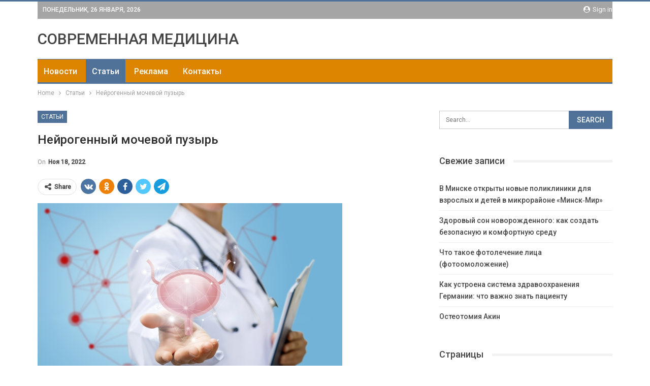

--- FILE ---
content_type: text/html; charset=UTF-8
request_url: https://gkb4.by/neirogennyi-mochevoi-pyzyr.html
body_size: 30240
content:
	<!DOCTYPE html>
		<!--[if IE 8]>
	<html class="ie ie8" lang="ru-RU"> <![endif]-->
	<!--[if IE 9]>
	<html class="ie ie9" lang="ru-RU"> <![endif]-->
	<!--[if gt IE 9]><!-->
<html lang="ru-RU"> <!--<![endif]-->
	<head>
				<meta charset="UTF-8">
		<meta http-equiv="X-UA-Compatible" content="IE=edge">
		<meta name="viewport" content="width=device-width, initial-scale=1.0">
		<link rel="pingback" href="https://gkb4.by/xmlrpc.php"/>

		<meta name='robots' content='index, follow, max-image-preview:large, max-snippet:-1, max-video-preview:-1' />

	<!-- This site is optimized with the Yoast SEO plugin v26.2 - https://yoast.com/wordpress/plugins/seo/ -->
	<title>Нейрогенный мочевой пузырь - Городская клиническая больница №4 г. Гродно</title>
	<link rel="canonical" href="https://gkb4.by/neirogennyi-mochevoi-pyzyr.html" />
	<meta property="og:locale" content="ru_RU" />
	<meta property="og:type" content="article" />
	<meta property="og:title" content="Нейрогенный мочевой пузырь - Городская клиническая больница №4 г. Гродно" />
	<meta property="og:description" content="Фото носит иллюстративный характер. Из открытых источников. Актуальность проблемы расстройств мочеиспускания, обусловленных неврологическими причинами, определяется их широкой распространенностью среди пациентов любого возраста с различными нозологическими формами. В общей популяции 10–30 % населения предъявляют жалобы на гиперактивный мочевой пузырь. С увеличением возраста вышеуказанные расстройства встречаются чаще: 17 % — среди людей старше 40 лет (56 % [&hellip;]" />
	<meta property="og:url" content="https://gkb4.by/neirogennyi-mochevoi-pyzyr.html" />
	<meta property="og:site_name" content="Городская клиническая больница №4 г. Гродно" />
	<meta property="article:published_time" content="2022-11-18T07:28:25+00:00" />
	<meta property="og:image" content="https://gkb4.by/wp-content/uploads/2022/11/98c079928db0f26a4c33ff5221f0882d.jpg" />
	<meta property="og:image:width" content="600" />
	<meta property="og:image:height" content="377" />
	<meta property="og:image:type" content="image/jpeg" />
	<meta name="author" content="admin" />
	<meta name="twitter:card" content="summary_large_image" />
	<meta name="twitter:label1" content="Написано автором" />
	<meta name="twitter:data1" content="admin" />
	<script type="application/ld+json" class="yoast-schema-graph">{"@context":"https://schema.org","@graph":[{"@type":"WebPage","@id":"https://gkb4.by/neirogennyi-mochevoi-pyzyr.html","url":"https://gkb4.by/neirogennyi-mochevoi-pyzyr.html","name":"Нейрогенный мочевой пузырь - Городская клиническая больница №4 г. Гродно","isPartOf":{"@id":"https://gkb4.by/#website"},"primaryImageOfPage":{"@id":"https://gkb4.by/neirogennyi-mochevoi-pyzyr.html#primaryimage"},"image":{"@id":"https://gkb4.by/neirogennyi-mochevoi-pyzyr.html#primaryimage"},"thumbnailUrl":"https://gkb4.by/wp-content/uploads/2022/11/98c079928db0f26a4c33ff5221f0882d.jpg","datePublished":"2022-11-18T07:28:25+00:00","author":{"@id":"https://gkb4.by/#/schema/person/9c43880c5743fec822a4546aefe240c0"},"breadcrumb":{"@id":"https://gkb4.by/neirogennyi-mochevoi-pyzyr.html#breadcrumb"},"inLanguage":"ru-RU","potentialAction":[{"@type":"ReadAction","target":["https://gkb4.by/neirogennyi-mochevoi-pyzyr.html"]}]},{"@type":"ImageObject","inLanguage":"ru-RU","@id":"https://gkb4.by/neirogennyi-mochevoi-pyzyr.html#primaryimage","url":"https://gkb4.by/wp-content/uploads/2022/11/98c079928db0f26a4c33ff5221f0882d.jpg","contentUrl":"https://gkb4.by/wp-content/uploads/2022/11/98c079928db0f26a4c33ff5221f0882d.jpg","width":600,"height":377},{"@type":"BreadcrumbList","@id":"https://gkb4.by/neirogennyi-mochevoi-pyzyr.html#breadcrumb","itemListElement":[{"@type":"ListItem","position":1,"name":"Главная страница","item":"https://gkb4.by/"},{"@type":"ListItem","position":2,"name":"Нейрогенный мочевой пузырь"}]},{"@type":"WebSite","@id":"https://gkb4.by/#website","url":"https://gkb4.by/","name":"Городская клиническая больница №4 г. Гродно","description":"","potentialAction":[{"@type":"SearchAction","target":{"@type":"EntryPoint","urlTemplate":"https://gkb4.by/?s={search_term_string}"},"query-input":{"@type":"PropertyValueSpecification","valueRequired":true,"valueName":"search_term_string"}}],"inLanguage":"ru-RU"},{"@type":"Person","@id":"https://gkb4.by/#/schema/person/9c43880c5743fec822a4546aefe240c0","name":"admin","image":{"@type":"ImageObject","inLanguage":"ru-RU","@id":"https://gkb4.by/#/schema/person/image/","url":"https://secure.gravatar.com/avatar/08f417227d9400b0c11182af2d40ead3d220d0e743dc3d8668cb9e99c90ba605?s=96&d=mm&r=g","contentUrl":"https://secure.gravatar.com/avatar/08f417227d9400b0c11182af2d40ead3d220d0e743dc3d8668cb9e99c90ba605?s=96&d=mm&r=g","caption":"admin"},"sameAs":["https://gkb4.by"],"url":"https://gkb4.by/author/admin"}]}</script>
	<!-- / Yoast SEO plugin. -->


<link rel='dns-prefetch' href='//fonts.googleapis.com' />
<link rel="alternate" type="application/rss+xml" title="Городская клиническая больница №4 г. Гродно &raquo; Лента" href="https://gkb4.by/feed" />
<link rel="alternate" type="application/rss+xml" title="Городская клиническая больница №4 г. Гродно &raquo; Лента комментариев" href="https://gkb4.by/comments/feed" />
<link rel="alternate" title="oEmbed (JSON)" type="application/json+oembed" href="https://gkb4.by/wp-json/oembed/1.0/embed?url=https%3A%2F%2Fgkb4.by%2Fneirogennyi-mochevoi-pyzyr.html" />
<link rel="alternate" title="oEmbed (XML)" type="text/xml+oembed" href="https://gkb4.by/wp-json/oembed/1.0/embed?url=https%3A%2F%2Fgkb4.by%2Fneirogennyi-mochevoi-pyzyr.html&#038;format=xml" />
<style id='wp-img-auto-sizes-contain-inline-css' type='text/css'>
img:is([sizes=auto i],[sizes^="auto," i]){contain-intrinsic-size:3000px 1500px}
/*# sourceURL=wp-img-auto-sizes-contain-inline-css */
</style>
<style id='wp-emoji-styles-inline-css' type='text/css'>

	img.wp-smiley, img.emoji {
		display: inline !important;
		border: none !important;
		box-shadow: none !important;
		height: 1em !important;
		width: 1em !important;
		margin: 0 0.07em !important;
		vertical-align: -0.1em !important;
		background: none !important;
		padding: 0 !important;
	}
/*# sourceURL=wp-emoji-styles-inline-css */
</style>
<style id='wp-block-library-inline-css' type='text/css'>
:root{--wp-block-synced-color:#7a00df;--wp-block-synced-color--rgb:122,0,223;--wp-bound-block-color:var(--wp-block-synced-color);--wp-editor-canvas-background:#ddd;--wp-admin-theme-color:#007cba;--wp-admin-theme-color--rgb:0,124,186;--wp-admin-theme-color-darker-10:#006ba1;--wp-admin-theme-color-darker-10--rgb:0,107,160.5;--wp-admin-theme-color-darker-20:#005a87;--wp-admin-theme-color-darker-20--rgb:0,90,135;--wp-admin-border-width-focus:2px}@media (min-resolution:192dpi){:root{--wp-admin-border-width-focus:1.5px}}.wp-element-button{cursor:pointer}:root .has-very-light-gray-background-color{background-color:#eee}:root .has-very-dark-gray-background-color{background-color:#313131}:root .has-very-light-gray-color{color:#eee}:root .has-very-dark-gray-color{color:#313131}:root .has-vivid-green-cyan-to-vivid-cyan-blue-gradient-background{background:linear-gradient(135deg,#00d084,#0693e3)}:root .has-purple-crush-gradient-background{background:linear-gradient(135deg,#34e2e4,#4721fb 50%,#ab1dfe)}:root .has-hazy-dawn-gradient-background{background:linear-gradient(135deg,#faaca8,#dad0ec)}:root .has-subdued-olive-gradient-background{background:linear-gradient(135deg,#fafae1,#67a671)}:root .has-atomic-cream-gradient-background{background:linear-gradient(135deg,#fdd79a,#004a59)}:root .has-nightshade-gradient-background{background:linear-gradient(135deg,#330968,#31cdcf)}:root .has-midnight-gradient-background{background:linear-gradient(135deg,#020381,#2874fc)}:root{--wp--preset--font-size--normal:16px;--wp--preset--font-size--huge:42px}.has-regular-font-size{font-size:1em}.has-larger-font-size{font-size:2.625em}.has-normal-font-size{font-size:var(--wp--preset--font-size--normal)}.has-huge-font-size{font-size:var(--wp--preset--font-size--huge)}.has-text-align-center{text-align:center}.has-text-align-left{text-align:left}.has-text-align-right{text-align:right}.has-fit-text{white-space:nowrap!important}#end-resizable-editor-section{display:none}.aligncenter{clear:both}.items-justified-left{justify-content:flex-start}.items-justified-center{justify-content:center}.items-justified-right{justify-content:flex-end}.items-justified-space-between{justify-content:space-between}.screen-reader-text{border:0;clip-path:inset(50%);height:1px;margin:-1px;overflow:hidden;padding:0;position:absolute;width:1px;word-wrap:normal!important}.screen-reader-text:focus{background-color:#ddd;clip-path:none;color:#444;display:block;font-size:1em;height:auto;left:5px;line-height:normal;padding:15px 23px 14px;text-decoration:none;top:5px;width:auto;z-index:100000}html :where(.has-border-color){border-style:solid}html :where([style*=border-top-color]){border-top-style:solid}html :where([style*=border-right-color]){border-right-style:solid}html :where([style*=border-bottom-color]){border-bottom-style:solid}html :where([style*=border-left-color]){border-left-style:solid}html :where([style*=border-width]){border-style:solid}html :where([style*=border-top-width]){border-top-style:solid}html :where([style*=border-right-width]){border-right-style:solid}html :where([style*=border-bottom-width]){border-bottom-style:solid}html :where([style*=border-left-width]){border-left-style:solid}html :where(img[class*=wp-image-]){height:auto;max-width:100%}:where(figure){margin:0 0 1em}html :where(.is-position-sticky){--wp-admin--admin-bar--position-offset:var(--wp-admin--admin-bar--height,0px)}@media screen and (max-width:600px){html :where(.is-position-sticky){--wp-admin--admin-bar--position-offset:0px}}

/*# sourceURL=wp-block-library-inline-css */
</style><style id='global-styles-inline-css' type='text/css'>
:root{--wp--preset--aspect-ratio--square: 1;--wp--preset--aspect-ratio--4-3: 4/3;--wp--preset--aspect-ratio--3-4: 3/4;--wp--preset--aspect-ratio--3-2: 3/2;--wp--preset--aspect-ratio--2-3: 2/3;--wp--preset--aspect-ratio--16-9: 16/9;--wp--preset--aspect-ratio--9-16: 9/16;--wp--preset--color--black: #000000;--wp--preset--color--cyan-bluish-gray: #abb8c3;--wp--preset--color--white: #ffffff;--wp--preset--color--pale-pink: #f78da7;--wp--preset--color--vivid-red: #cf2e2e;--wp--preset--color--luminous-vivid-orange: #ff6900;--wp--preset--color--luminous-vivid-amber: #fcb900;--wp--preset--color--light-green-cyan: #7bdcb5;--wp--preset--color--vivid-green-cyan: #00d084;--wp--preset--color--pale-cyan-blue: #8ed1fc;--wp--preset--color--vivid-cyan-blue: #0693e3;--wp--preset--color--vivid-purple: #9b51e0;--wp--preset--gradient--vivid-cyan-blue-to-vivid-purple: linear-gradient(135deg,rgb(6,147,227) 0%,rgb(155,81,224) 100%);--wp--preset--gradient--light-green-cyan-to-vivid-green-cyan: linear-gradient(135deg,rgb(122,220,180) 0%,rgb(0,208,130) 100%);--wp--preset--gradient--luminous-vivid-amber-to-luminous-vivid-orange: linear-gradient(135deg,rgb(252,185,0) 0%,rgb(255,105,0) 100%);--wp--preset--gradient--luminous-vivid-orange-to-vivid-red: linear-gradient(135deg,rgb(255,105,0) 0%,rgb(207,46,46) 100%);--wp--preset--gradient--very-light-gray-to-cyan-bluish-gray: linear-gradient(135deg,rgb(238,238,238) 0%,rgb(169,184,195) 100%);--wp--preset--gradient--cool-to-warm-spectrum: linear-gradient(135deg,rgb(74,234,220) 0%,rgb(151,120,209) 20%,rgb(207,42,186) 40%,rgb(238,44,130) 60%,rgb(251,105,98) 80%,rgb(254,248,76) 100%);--wp--preset--gradient--blush-light-purple: linear-gradient(135deg,rgb(255,206,236) 0%,rgb(152,150,240) 100%);--wp--preset--gradient--blush-bordeaux: linear-gradient(135deg,rgb(254,205,165) 0%,rgb(254,45,45) 50%,rgb(107,0,62) 100%);--wp--preset--gradient--luminous-dusk: linear-gradient(135deg,rgb(255,203,112) 0%,rgb(199,81,192) 50%,rgb(65,88,208) 100%);--wp--preset--gradient--pale-ocean: linear-gradient(135deg,rgb(255,245,203) 0%,rgb(182,227,212) 50%,rgb(51,167,181) 100%);--wp--preset--gradient--electric-grass: linear-gradient(135deg,rgb(202,248,128) 0%,rgb(113,206,126) 100%);--wp--preset--gradient--midnight: linear-gradient(135deg,rgb(2,3,129) 0%,rgb(40,116,252) 100%);--wp--preset--font-size--small: 13px;--wp--preset--font-size--medium: 20px;--wp--preset--font-size--large: 36px;--wp--preset--font-size--x-large: 42px;--wp--preset--spacing--20: 0.44rem;--wp--preset--spacing--30: 0.67rem;--wp--preset--spacing--40: 1rem;--wp--preset--spacing--50: 1.5rem;--wp--preset--spacing--60: 2.25rem;--wp--preset--spacing--70: 3.38rem;--wp--preset--spacing--80: 5.06rem;--wp--preset--shadow--natural: 6px 6px 9px rgba(0, 0, 0, 0.2);--wp--preset--shadow--deep: 12px 12px 50px rgba(0, 0, 0, 0.4);--wp--preset--shadow--sharp: 6px 6px 0px rgba(0, 0, 0, 0.2);--wp--preset--shadow--outlined: 6px 6px 0px -3px rgb(255, 255, 255), 6px 6px rgb(0, 0, 0);--wp--preset--shadow--crisp: 6px 6px 0px rgb(0, 0, 0);}:where(.is-layout-flex){gap: 0.5em;}:where(.is-layout-grid){gap: 0.5em;}body .is-layout-flex{display: flex;}.is-layout-flex{flex-wrap: wrap;align-items: center;}.is-layout-flex > :is(*, div){margin: 0;}body .is-layout-grid{display: grid;}.is-layout-grid > :is(*, div){margin: 0;}:where(.wp-block-columns.is-layout-flex){gap: 2em;}:where(.wp-block-columns.is-layout-grid){gap: 2em;}:where(.wp-block-post-template.is-layout-flex){gap: 1.25em;}:where(.wp-block-post-template.is-layout-grid){gap: 1.25em;}.has-black-color{color: var(--wp--preset--color--black) !important;}.has-cyan-bluish-gray-color{color: var(--wp--preset--color--cyan-bluish-gray) !important;}.has-white-color{color: var(--wp--preset--color--white) !important;}.has-pale-pink-color{color: var(--wp--preset--color--pale-pink) !important;}.has-vivid-red-color{color: var(--wp--preset--color--vivid-red) !important;}.has-luminous-vivid-orange-color{color: var(--wp--preset--color--luminous-vivid-orange) !important;}.has-luminous-vivid-amber-color{color: var(--wp--preset--color--luminous-vivid-amber) !important;}.has-light-green-cyan-color{color: var(--wp--preset--color--light-green-cyan) !important;}.has-vivid-green-cyan-color{color: var(--wp--preset--color--vivid-green-cyan) !important;}.has-pale-cyan-blue-color{color: var(--wp--preset--color--pale-cyan-blue) !important;}.has-vivid-cyan-blue-color{color: var(--wp--preset--color--vivid-cyan-blue) !important;}.has-vivid-purple-color{color: var(--wp--preset--color--vivid-purple) !important;}.has-black-background-color{background-color: var(--wp--preset--color--black) !important;}.has-cyan-bluish-gray-background-color{background-color: var(--wp--preset--color--cyan-bluish-gray) !important;}.has-white-background-color{background-color: var(--wp--preset--color--white) !important;}.has-pale-pink-background-color{background-color: var(--wp--preset--color--pale-pink) !important;}.has-vivid-red-background-color{background-color: var(--wp--preset--color--vivid-red) !important;}.has-luminous-vivid-orange-background-color{background-color: var(--wp--preset--color--luminous-vivid-orange) !important;}.has-luminous-vivid-amber-background-color{background-color: var(--wp--preset--color--luminous-vivid-amber) !important;}.has-light-green-cyan-background-color{background-color: var(--wp--preset--color--light-green-cyan) !important;}.has-vivid-green-cyan-background-color{background-color: var(--wp--preset--color--vivid-green-cyan) !important;}.has-pale-cyan-blue-background-color{background-color: var(--wp--preset--color--pale-cyan-blue) !important;}.has-vivid-cyan-blue-background-color{background-color: var(--wp--preset--color--vivid-cyan-blue) !important;}.has-vivid-purple-background-color{background-color: var(--wp--preset--color--vivid-purple) !important;}.has-black-border-color{border-color: var(--wp--preset--color--black) !important;}.has-cyan-bluish-gray-border-color{border-color: var(--wp--preset--color--cyan-bluish-gray) !important;}.has-white-border-color{border-color: var(--wp--preset--color--white) !important;}.has-pale-pink-border-color{border-color: var(--wp--preset--color--pale-pink) !important;}.has-vivid-red-border-color{border-color: var(--wp--preset--color--vivid-red) !important;}.has-luminous-vivid-orange-border-color{border-color: var(--wp--preset--color--luminous-vivid-orange) !important;}.has-luminous-vivid-amber-border-color{border-color: var(--wp--preset--color--luminous-vivid-amber) !important;}.has-light-green-cyan-border-color{border-color: var(--wp--preset--color--light-green-cyan) !important;}.has-vivid-green-cyan-border-color{border-color: var(--wp--preset--color--vivid-green-cyan) !important;}.has-pale-cyan-blue-border-color{border-color: var(--wp--preset--color--pale-cyan-blue) !important;}.has-vivid-cyan-blue-border-color{border-color: var(--wp--preset--color--vivid-cyan-blue) !important;}.has-vivid-purple-border-color{border-color: var(--wp--preset--color--vivid-purple) !important;}.has-vivid-cyan-blue-to-vivid-purple-gradient-background{background: var(--wp--preset--gradient--vivid-cyan-blue-to-vivid-purple) !important;}.has-light-green-cyan-to-vivid-green-cyan-gradient-background{background: var(--wp--preset--gradient--light-green-cyan-to-vivid-green-cyan) !important;}.has-luminous-vivid-amber-to-luminous-vivid-orange-gradient-background{background: var(--wp--preset--gradient--luminous-vivid-amber-to-luminous-vivid-orange) !important;}.has-luminous-vivid-orange-to-vivid-red-gradient-background{background: var(--wp--preset--gradient--luminous-vivid-orange-to-vivid-red) !important;}.has-very-light-gray-to-cyan-bluish-gray-gradient-background{background: var(--wp--preset--gradient--very-light-gray-to-cyan-bluish-gray) !important;}.has-cool-to-warm-spectrum-gradient-background{background: var(--wp--preset--gradient--cool-to-warm-spectrum) !important;}.has-blush-light-purple-gradient-background{background: var(--wp--preset--gradient--blush-light-purple) !important;}.has-blush-bordeaux-gradient-background{background: var(--wp--preset--gradient--blush-bordeaux) !important;}.has-luminous-dusk-gradient-background{background: var(--wp--preset--gradient--luminous-dusk) !important;}.has-pale-ocean-gradient-background{background: var(--wp--preset--gradient--pale-ocean) !important;}.has-electric-grass-gradient-background{background: var(--wp--preset--gradient--electric-grass) !important;}.has-midnight-gradient-background{background: var(--wp--preset--gradient--midnight) !important;}.has-small-font-size{font-size: var(--wp--preset--font-size--small) !important;}.has-medium-font-size{font-size: var(--wp--preset--font-size--medium) !important;}.has-large-font-size{font-size: var(--wp--preset--font-size--large) !important;}.has-x-large-font-size{font-size: var(--wp--preset--font-size--x-large) !important;}
/*# sourceURL=global-styles-inline-css */
</style>

<style id='classic-theme-styles-inline-css' type='text/css'>
/*! This file is auto-generated */
.wp-block-button__link{color:#fff;background-color:#32373c;border-radius:9999px;box-shadow:none;text-decoration:none;padding:calc(.667em + 2px) calc(1.333em + 2px);font-size:1.125em}.wp-block-file__button{background:#32373c;color:#fff;text-decoration:none}
/*# sourceURL=/wp-includes/css/classic-themes.min.css */
</style>
<link rel='stylesheet' id='widgetopts-styles-css' href='https://gkb4.by/wp-content/plugins/widget-options/assets/css/widget-options.css?ver=4.1.3' type='text/css' media='all' />
<link rel='stylesheet' id='better-framework-main-fonts-css' href='https://fonts.googleapis.com/css?family=Roboto:400,500,400italic&#038;subset=greek' type='text/css' media='all' />
<script type="text/javascript" src="https://gkb4.by/wp-includes/js/jquery/jquery.min.js?ver=3.7.1" id="jquery-core-js"></script>
<script type="text/javascript" src="https://gkb4.by/wp-includes/js/jquery/jquery-migrate.min.js?ver=3.4.1" id="jquery-migrate-js"></script>
<link rel="https://api.w.org/" href="https://gkb4.by/wp-json/" /><link rel="alternate" title="JSON" type="application/json" href="https://gkb4.by/wp-json/wp/v2/posts/4345" /><link rel="EditURI" type="application/rsd+xml" title="RSD" href="https://gkb4.by/xmlrpc.php?rsd" />
<meta name="generator" content="WordPress 6.9" />
<link rel='shortlink' href='https://gkb4.by/?p=4345' />
<script type="application/ld+json">{
    "@context": "http:\/\/schema.org\/",
    "@type": "Organization",
    "@id": "#organization",
    "url": "https:\/\/gkb4.by\/",
    "name": "\u0413\u043e\u0440\u043e\u0434\u0441\u043a\u0430\u044f \u043a\u043b\u0438\u043d\u0438\u0447\u0435\u0441\u043a\u0430\u044f \u0431\u043e\u043b\u044c\u043d\u0438\u0446\u0430 \u21164 \u0433. \u0413\u0440\u043e\u0434\u043d\u043e",
    "description": ""
}</script>
<script type="application/ld+json">{
    "@context": "http:\/\/schema.org\/",
    "@type": "WebSite",
    "name": "\u0413\u043e\u0440\u043e\u0434\u0441\u043a\u0430\u044f \u043a\u043b\u0438\u043d\u0438\u0447\u0435\u0441\u043a\u0430\u044f \u0431\u043e\u043b\u044c\u043d\u0438\u0446\u0430 \u21164 \u0433. \u0413\u0440\u043e\u0434\u043d\u043e",
    "alternateName": "",
    "url": "https:\/\/gkb4.by\/"
}</script>
<script type="application/ld+json">{
    "@context": "http:\/\/schema.org\/",
    "@type": "BlogPosting",
    "headline": "\u041d\u0435\u0439\u0440\u043e\u0433\u0435\u043d\u043d\u044b\u0439 \u043c\u043e\u0447\u0435\u0432\u043e\u0439 \u043f\u0443\u0437\u044b\u0440\u044c",
    "description": "                 \u0424\u043e\u0442\u043e \u043d\u043e\u0441\u0438\u0442 \u0438\u043b\u043b\u044e\u0441\u0442\u0440\u0430\u0442\u0438\u0432\u043d\u044b\u0439 \u0445\u0430\u0440\u0430\u043a\u0442\u0435\u0440. \u0418\u0437 \u043e\u0442\u043a\u0440\u044b\u0442\u044b\u0445 \u0438\u0441\u0442\u043e\u0447\u043d\u0438\u043a\u043e\u0432.                                                                \u0410\u043a\u0442\u0443\u0430\u043b\u044c\u043d\u043e\u0441\u0442\u044c \u043f\u0440\u043e\u0431\u043b\u0435\u043c\u044b \u0440\u0430\u0441\u0441\u0442\u0440\u043e\u0439\u0441\u0442\u0432 \u043c\u043e\u0447\u0435\u0438\u0441\u043f\u0443\u0441\u043a\u0430\u043d\u0438\u044f, \u043e\u0431\u0443\u0441\u043b\u043e\u0432\u043b\u0435\u043d\u043d\u044b\u0445 \u043d\u0435\u0432\u0440\u043e\u043b\u043e\u0433\u0438\u0447\u0435\u0441\u043a\u0438\u043c\u0438 \u043f\u0440\u0438\u0447\u0438\u043d\u0430\u043c\u0438, \u043e\u043f\u0440\u0435\u0434\u0435\u043b\u044f\u0435\u0442\u0441\u044f \u0438\u0445 \u0448\u0438",
    "datePublished": "2022-11-18",
    "dateModified": "2022-11-18",
    "author": {
        "@type": "Person",
        "@id": "#person-admin",
        "name": "admin"
    },
    "image": {
        "@type": "ImageObject",
        "url": "https:\/\/gkb4.by\/wp-content\/uploads\/2022\/11\/98c079928db0f26a4c33ff5221f0882d.jpg",
        "width": 600,
        "height": 377
    },
    "interactionStatistic": [
        {
            "@type": "InteractionCounter",
            "interactionType": "http:\/\/schema.org\/CommentAction",
            "userInteractionCount": "0"
        }
    ],
    "publisher": {
        "@id": "#organization"
    },
    "mainEntityOfPage": "https:\/\/gkb4.by\/neirogennyi-mochevoi-pyzyr.html"
}</script>
<link rel='stylesheet' id='bf-minifed-css-1' href='https://gkb4.by/wp-content/bs-booster-cache/5e5a5cd9b71577f468a8541295bef8a4.css' type='text/css' media='all' />
<link rel='stylesheet' id='7.7.0-1768482985' href='https://gkb4.by/wp-content/bs-booster-cache/c3fe8fc0a06d2a87def55f72516479dd.css' type='text/css' media='all' />
	</head>

<body class="wp-singular post-template-default single single-post postid-4345 single-format-standard wp-theme-publisher bs-theme bs-publisher bs-publisher-clean-magazine active-light-box active-top-line ltr close-rh page-layout-2-col-right full-width active-sticky-sidebar main-menu-sticky-smart single-prim-cat-4 single-cat-4  bs-ll-a" dir="ltr">
		<div class="main-wrap content-main-wrap">
			<header id="header" class="site-header header-style-2 boxed" itemscope="itemscope" itemtype="https://schema.org/WPHeader">

		<section class="topbar topbar-style-1 hidden-xs hidden-xs">
	<div class="content-wrap">
		<div class="container">
			<div class="topbar-inner clearfix">

									<div class="section-links">
													<a class="topbar-sign-in "
							   data-toggle="modal" data-target="#bsLoginModal">
								<i class="fa fa-user-circle"></i> Sign in							</a>

							<div class="modal sign-in-modal fade" id="bsLoginModal" tabindex="-1" role="dialog"
							     style="display: none">
								<div class="modal-dialog" role="document">
									<div class="modal-content">
											<span class="close-modal" data-dismiss="modal" aria-label="Close"><i
														class="fa fa-close"></i></span>
										<div class="modal-body">
											<div id="form_69254_" class="bs-shortcode bs-login-shortcode ">
		<div class="bs-login bs-type-login"  style="display:none">

					<div class="bs-login-panel bs-login-sign-panel bs-current-login-panel">
								<form name="loginform"
				      action="https://gkb4.by/wp-login.php" method="post">

					
					<div class="login-header">
						<span class="login-icon fa fa-user-circle main-color"></span>
						<p>Welcome, Login to your account.</p>
					</div>
					
					<div class="login-field login-username">
						<input type="text" name="log" id="form_69254_user_login" class="input"
						       value="" size="20"
						       placeholder="Username or Email..." required/>
					</div>

					<div class="login-field login-password">
						<input type="password" name="pwd" id="form_69254_user_pass"
						       class="input"
						       value="" size="20" placeholder="Password..."
						       required/>
					</div>

					
					<div class="login-field">
						<a href="https://gkb4.by/wp-login.php?action=lostpassword&redirect_to=https%3A%2F%2Fgkb4.by%2Fneirogennyi-mochevoi-pyzyr.html"
						   class="go-reset-panel">Forget password?</a>

													<span class="login-remember">
							<input class="remember-checkbox" name="rememberme" type="checkbox"
							       id="form_69254_rememberme"
							       value="forever"  />
							<label class="remember-label">Remember me</label>
						</span>
											</div>

					
					<div class="login-field login-submit">
						<input type="submit" name="wp-submit"
						       class="button-primary login-btn"
						       value="Log In"/>
						<input type="hidden" name="redirect_to" value="https://gkb4.by/neirogennyi-mochevoi-pyzyr.html"/>
					</div>

									</form>
			</div>

			<div class="bs-login-panel bs-login-reset-panel">

				<span class="go-login-panel"><i
							class="fa fa-angle-left"></i> Sign in</span>

				<div class="bs-login-reset-panel-inner">
					<div class="login-header">
						<span class="login-icon fa fa-support"></span>
						<p>Recover your password.</p>
						<p>A password will be e-mailed to you.</p>
					</div>
										<form name="lostpasswordform" id="form_69254_lostpasswordform"
					      action="https://gkb4.by/wp-login.php?action=lostpassword"
					      method="post">

						<div class="login-field reset-username">
							<input type="text" name="user_login" class="input" value=""
							       placeholder="Username or Email..."
							       required/>
						</div>

						
						<div class="login-field reset-submit">

							<input type="hidden" name="redirect_to" value=""/>
							<input type="submit" name="wp-submit" class="login-btn"
							       value="Send My Password"/>

						</div>
					</form>
				</div>
			</div>
			</div>
	</div>
										</div>
									</div>
								</div>
							</div>
												</div>
				
				<div class="section-menu">
						<div id="menu-top" class="menu top-menu-wrapper" role="navigation" itemscope="itemscope" itemtype="https://schema.org/SiteNavigationElement">
		<nav class="top-menu-container">

			<ul id="top-navigation" class="top-menu menu clearfix bsm-pure">
									<li id="topbar-date" class="menu-item menu-item-date">
					<span
						class="topbar-date">Понедельник, 26 января, 2026</span>
					</li>
								</ul>

		</nav>
	</div>
				</div>
			</div>
		</div>
	</div>
</section>
		<div class="header-inner">
			<div class="content-wrap">
				<div class="container">
					<div class="row">
						<div class="row-height">
							<div class="logo-col col-xs-12">
								<div class="col-inside">
									<div id="site-branding" class="site-branding">
	<p  id="site-title" class="logo h1 text-logo">
	<a href="https://gkb4.by/" itemprop="url" rel="home">
		СОВРЕМЕННАЯ МЕДИЦИНА	</a>
</p>
</div><!-- .site-branding -->
								</div>
							</div>
													</div>
					</div>
				</div>
			</div>
		</div>

		<div id="menu-main" class="menu main-menu-wrapper" role="navigation" itemscope="itemscope" itemtype="https://schema.org/SiteNavigationElement">
	<div class="main-menu-inner">
		<div class="content-wrap">
			<div class="container">

				<nav class="main-menu-container">
					<ul id="main-navigation" class="main-menu menu bsm-pure clearfix">
						<li id="menu-item-3502" class="menu-item menu-item-type-taxonomy menu-item-object-category menu-term-2 better-anim-fade menu-item-3502"><a href="https://gkb4.by/category/news">Новости</a></li>
<li id="menu-item-3503" class="menu-item menu-item-type-taxonomy menu-item-object-category current-post-ancestor current-menu-parent current-post-parent menu-term-4 better-anim-fade menu-item-3503"><a href="https://gkb4.by/category/publichealth">Статьи</a></li>
<li id="menu-item-3508" class="menu-item menu-item-type-post_type menu-item-object-page better-anim-fade menu-item-3508"><a href="https://gkb4.by/%d1%80%d0%b5%d0%ba%d0%bb%d0%b0%d0%bc%d0%b0">Реклама</a></li>
<li id="menu-item-3504" class="menu-item menu-item-type-post_type menu-item-object-page better-anim-fade menu-item-3504"><a href="https://gkb4.by/kontakty">Контакты</a></li>
					</ul><!-- #main-navigation -->
									</nav><!-- .main-menu-container -->

			</div>
		</div>
	</div>
</div><!-- .menu -->
	</header><!-- .header -->
	<div class="rh-header clearfix dark deferred-block-exclude">
		<div class="rh-container clearfix">

			<div class="menu-container close">
				<span class="menu-handler"><span class="lines"></span></span>
			</div><!-- .menu-container -->

			<div class="logo-container rh-text-logo">
				<a href="https://gkb4.by/" itemprop="url" rel="home">
					Городская клиническая больница №4 г. Гродно				</a>
			</div><!-- .logo-container -->
		</div><!-- .rh-container -->
	</div><!-- .rh-header -->
<nav role="navigation" aria-label="Breadcrumbs" class="bf-breadcrumb clearfix bc-top-style"><div class="container bf-breadcrumb-container"><ul class="bf-breadcrumb-items" itemscope itemtype="http://schema.org/BreadcrumbList"><meta name="numberOfItems" content="3" /><meta name="itemListOrder" content="Ascending" /><li itemprop="itemListElement" itemscope itemtype="http://schema.org/ListItem" class="bf-breadcrumb-item bf-breadcrumb-begin"><a itemprop="item" href="https://gkb4.by" rel="home"><span itemprop="name">Home</span></a><meta itemprop="position" content="1" /></li><li itemprop="itemListElement" itemscope itemtype="http://schema.org/ListItem" class="bf-breadcrumb-item"><a itemprop="item" href="https://gkb4.by/category/publichealth" ><span itemprop="name">Статьи</span></a><meta itemprop="position" content="2" /></li><li itemprop="itemListElement" itemscope itemtype="http://schema.org/ListItem" class="bf-breadcrumb-item bf-breadcrumb-end"><span itemprop="name">Нейрогенный мочевой пузырь</span><meta itemprop="item" content="https://gkb4.by/neirogennyi-mochevoi-pyzyr.html"/><meta itemprop="position" content="3" /></li></ul></div></nav><div class="content-wrap">
		<main id="content" class="content-container">

		<div class="container layout-2-col layout-2-col-1 layout-right-sidebar layout-bc-before post-template-10">

			<div class="row main-section">
										<div class="col-sm-8 content-column">
							<div class="single-container">
																<article id="post-4345" class="post-4345 post type-post status-publish format-standard has-post-thumbnail  category-publichealth single-post-content">
									<div class="single-featured"></div>
																		<div class="post-header-inner">
										<div class="post-header-title">
											<div class="term-badges floated"><span class="term-badge term-4"><a href="https://gkb4.by/category/publichealth">Статьи</a></span></div>											<h1 class="single-post-title">
												<span class="post-title" itemprop="headline">Нейрогенный мочевой пузырь</span>
											</h1>
											<div class="post-meta single-post-meta">
				<span class="time"><time class="post-published updated"
			                         datetime="2022-11-18T10:28:15+03:00">On <b>Ноя 18, 2022</b></time></span>
			</div>
										</div>
									</div>
											<div class="post-share single-post-share top-share clearfix style-1">
			<div class="post-share-btn-group">
							</div>
						<div class="share-handler-wrap ">
				<span class="share-handler post-share-btn rank-default">
					<i class="bf-icon  fa fa-share-alt"></i>						<b class="text">Share</b>
										</span>
				<span class="social-item vk"><a href="https://vkontakte.ru/share.php?url=https%3A%2F%2Fgkb4.by%2Fneirogennyi-mochevoi-pyzyr.html" target="_blank" rel="nofollow noreferrer" class="bs-button-el" onclick="window.open(this.href, 'share-vk','left=50,top=50,width=600,height=320,toolbar=0'); return false;"><span class="icon"><i class="bf-icon fa fa-vk"></i></span></a></span><span class="social-item ok-ru"><a href="https://connect.ok.ru/offer?url=https%3A%2F%2Fgkb4.by%2Fneirogennyi-mochevoi-pyzyr.html&title=Нейрогенный мочевой пузырь&imageUrl=https://gkb4.by/wp-content/uploads/2022/11/98c079928db0f26a4c33ff5221f0882d.jpg" target="_blank" rel="nofollow noreferrer" class="bs-button-el" onclick="window.open(this.href, 'share-ok-ru','left=50,top=50,width=600,height=320,toolbar=0'); return false;"><span class="icon"><i class="bf-icon bsfi-ok-ru"></i></span></a></span><span class="social-item facebook"><a href="https://www.facebook.com/sharer.php?u=https%3A%2F%2Fgkb4.by%2Fneirogennyi-mochevoi-pyzyr.html" target="_blank" rel="nofollow noreferrer" class="bs-button-el" onclick="window.open(this.href, 'share-facebook','left=50,top=50,width=600,height=320,toolbar=0'); return false;"><span class="icon"><i class="bf-icon fa fa-facebook"></i></span></a></span><span class="social-item twitter"><a href="https://twitter.com/share?text=Нейрогенный мочевой пузырь&url=https%3A%2F%2Fgkb4.by%2Fneirogennyi-mochevoi-pyzyr.html" target="_blank" rel="nofollow noreferrer" class="bs-button-el" onclick="window.open(this.href, 'share-twitter','left=50,top=50,width=600,height=320,toolbar=0'); return false;"><span class="icon"><i class="bf-icon fa fa-twitter"></i></span></a></span><span class="social-item whatsapp"><a href="whatsapp://send?text=Нейрогенный мочевой пузырь %0A%0A https%3A%2F%2Fgkb4.by%2Fneirogennyi-mochevoi-pyzyr.html" target="_blank" rel="nofollow noreferrer" class="bs-button-el" onclick="window.open(this.href, 'share-whatsapp','left=50,top=50,width=600,height=320,toolbar=0'); return false;"><span class="icon"><i class="bf-icon fa fa-whatsapp"></i></span></a></span><span class="social-item telegram"><a href="https://telegram.me/share/url?url=https%3A%2F%2Fgkb4.by%2Fneirogennyi-mochevoi-pyzyr.html&text=Нейрогенный мочевой пузырь" target="_blank" rel="nofollow noreferrer" class="bs-button-el" onclick="window.open(this.href, 'share-telegram','left=50,top=50,width=600,height=320,toolbar=0'); return false;"><span class="icon"><i class="bf-icon fa fa-send"></i></span></a></span><span class="social-item viber"><a href="viber://forward?text=Нейрогенный мочевой пузырь https%3A%2F%2Fgkb4.by%2Fneirogennyi-mochevoi-pyzyr.html" target="_blank" rel="nofollow noreferrer" class="bs-button-el" onclick="window.open(this.href, 'share-viber','left=50,top=50,width=600,height=320,toolbar=0'); return false;"><span class="icon"><i class="bf-icon bsfi-viber"></i></span></a></span></div>		</div>
											<div class="entry-content clearfix single-post-content">
										<figure class="none item-image">     <img decoding="async" src="/wp-content/uploads/2022/11/98c079928db0f26a4c33ff5221f0882d.jpg" title="
        Нейрогенный мочевой пузырь			    " alt="
        Нейрогенный мочевой пузырь			    "/><br />
            Фото носит иллюстративный характер. Из открытых источников.     </figure>
 <p><strong>Актуальность проблемы расстройств мочеиспускания, обусловленных неврологическими причинами, определяется их широкой распространенностью среди пациентов любого возраста с различными нозологическими формами. В общей популяции 10–30 % населения предъявляют жалобы на гиперактивный мочевой пузырь. С увеличением возраста вышеуказанные расстройства встречаются чаще: 17 % — среди людей старше 40 лет (56 % — женщины, 44 % — мужчины), 30 % — старше 65 лет, 40 % — после 70 лет.</strong></p>
 <h3>&nbsp;</h3>
 <h3><strong>Частота диагноза</strong></h3>
<p>&nbsp;</p>
 <p>Второй по частоте причиной смертности неврологических пациентов после респираторных осложнений являются азотемическая интоксикация и уросепсис.</p>
<p>&nbsp;</p>
 <p><strong>В группе перенесших мозговой инсульт (у 57–83 %) в течение последующего месяца формируются нарушения мочеиспускания, которые в 71–80 % случаев имеют спонтанное восстановление. От 25 % до 70 % пациентов с деменцией страдают от гиперактивности мочевого пузыря. Весьма актуально это расстройство у больных с рассеянным склерозом (35–85 %), ДЦП (58–62 %), черепно-мозговой и спинальной травмами (60–95 %).</strong></p>
<p>&nbsp;</p>
 <p>Нейрогенный мочевой пузырь — наиболее частое заключение врача-уролога при сопутствующих заболеваниях нервной системы и без таковых, если очевидной дизурии не выявлено. В то же время этот термин может быть правомочен только по отношению к пациенту с доказанным повреждением нервной системы.</p>
<p>&nbsp;</p>
 <h3><strong>Типы нарушений &nbsp;мочеиспускания</strong></h3>
<p>&nbsp;</p>
 <p><strong>По центральному типу (диссинергия сфинктера) (до уровня Th12):</strong></p>
<p>&nbsp;</p>
 <li>шоковая задержка мочи;</li>
 <li>императивные позывы к мочеиспусканию;</li>
 <li>периодическое недержание мочи.</li>
<p>&nbsp;</p>
 <p><strong>По периферическому типу (ниже уровня Th12):</strong></p>
<p>&nbsp;</p>
 <li>задержка мочеиспускания;</li>
 <li>парадоксальная ишурия;</li>
 <li>истинное недержание мочи.</li>
<p>&nbsp;</p>
 <h3><strong>Топическая &nbsp;диагностика нейрогенных нарушений мочеиспускания</strong></h3>
<p>&nbsp;</p>
 <li>Повреждение коры головного мозга приводит к снижению тормозящего воздействия пирамидной системы, что может обусловить появление полиурии или императивных позывов к мочеиспусканию;</li>
 <li>надпонтинные поражения головного мозга, как правило, вызывают гиперрефлексию детрузора без диссинергии детрузорного сфинктера (задержка мочеиспускания с последующим формированием периодического недержания мочи);&nbsp;</li>
 <li>супрасакральные поражения спинного мозга приводят к несдерживаемым сокращениям мочевого пузыря и диссинергии детрузорного сфинктера (периодическое недержание мочи);&nbsp;</li>
 <li>крестцовые поражения обычно вызывают ослабление сократительной способности мочевого пузыря, но в некоторых случаях, особенно при частичных повреждениях, могут сопровождаться увеличением внутрипузырного давления во время наполнения (задержка мочеиспускания или парадоксальная ишурия);</li>
 <li>поражение корешков конского хвоста или нервов вегетативных сплетений ведет к истинному недержанию мочи и каловых масс;&nbsp;</li>
 <li>вегетативная дисрефлексия характеризуется внезапной чрезмерной вегетативной реакцией на раздражители у пациентов с травмами или дисфункцией спинного мозга на уровне Th6 или выше. Дополнительными симптомами, указывающими на вегетативную дисфункцию, являются внезапные изменения систолического АД &gt;20 мм рт. ст. от исходного уровня.</li>
<p>&nbsp;</p>
 <p>Полный перечень нарушений мочеиспускания приведен в <strong>табл. 1.</strong></p>
<p>&nbsp;</p>
 <p><img  data-src="/wp-content/uploads/2022/11/883cf6c2b75d3ea5c0657df5ac77b90d.jpg" title="
        Нейрогенный мочевой пузырь			    " alt="
        Нейрогенный мочевой пузырь			    "/>
</p>
<p>&nbsp;</p>
 <p>У детей имеются некоторые особенности функционирования мочевыделительной системы, связанные с незрелостью структур нервной системы, обеспечивающих произвольный контроль (<strong>см. табл. 2</strong>), что необходимо учитывать при обследовании и постановке диагноза. Требуют дифференциальной диагностики и проявления сопутствующих соматических заболеваний у детей (<strong>см. табл. 3</strong>).</p>
<p>&nbsp;</p>
 <p><img decoding="async" src="/wp-content/uploads/2022/11/da8ed19dc68e525febd86c8797b96a96.jpg" title="
        Нейрогенный мочевой пузырь			    " alt="
        Нейрогенный мочевой пузырь			    "/>
</p>
<p>&nbsp;</p>
 <p><img  data-src="/wp-content/uploads/2022/11/d396bbfceb860fba127624ed7b970e43.jpg" title="
        Нейрогенный мочевой пузырь			    " alt="
        Нейрогенный мочевой пузырь			    "/>
</p>
<p>&nbsp;</p>
 <h3><strong>Клинический случай</strong></h3>
<p>&nbsp;</p>
 <p><strong>Пациент Н., 3 года.</strong> На момент осмотра: мать предъявляет жалобы на нарушение мочеиспускания у сына.</p>
<p>&nbsp;</p>
 <p><strong>Анамнез.</strong> Заболел остро 6 января: вернувшись домой из детского сада, пожаловался на боль в области полового члена, после чего не смог помочиться, отмечались частые тенезмы. Оставался дома без врачебной помощи в течение 4 дней (ввиду выходных). Отказывался от еды, несколько раз случалась рвота, 7 января — ночная рвота фонтаном. К хирургу детской поликлиники мать обратилась 11 января. Путем надавливания на мочевой пузырь получено 400&nbsp;мл мочи. Направлен к педиатру по месту жительства, назначены противовоспалительные лекарственные препараты. Состояние ребенка в последующие дни ухудшалось, сохранялась задержка мочи (выделялась по каплям). 14 января повторно обратились к хирургу. Мальчик госпитализирован в урологическое отделение.</p>
<p>&nbsp;</p>
 <p><strong>Во время госпитализации выполнены:</strong> ОАК, БАК (без отклонений от возрастной нормы); ОАМ (без патологии); цистоскопия (без патологии); экскреторная урография (некоторое расширение правого мочеточника в средней трети, на уровне крестца сужен; фрагментарно не прослеживается; левый мочеточник не изменен); УЗИ почек (без патологии); УЗИ мочевого пузыря (без патологии); троакарная цистостомия; экскреторная урография (без патологии).</p>
<p>&nbsp;</p>
 <p><strong>Диагноз при выписке:</strong> инфравезикальная обструкция; острая задержка мочи; двусторонний гидронефроз.</p>
<p>&nbsp;</p>
 <p>Выписан с улучшением, создана цистостома. Для дальнейшего лечения направлен на республиканский уровень (25 января — 1 февраля).</p>
<p>&nbsp;</p>
 <p><strong>При повторной госпитализации в детское урологическое отделение:</strong> ОАМ (эритроциты 25–30, белок 3,1 г/л, грамм+ бактерии); УЗИ почек (без изменений, чашечно-лоханочная система не расширена, проксимальный и дистальный отделы мочеточника не прослеживаются с обеих сторон; цистостома); цистография (уретроцистоскопия выполнена частично, т. к. в задней уретре повреждена слизистая, имеется выраженный отек); цистоскопия (замена дренажа).</p>
<p>&nbsp;</p>
<div class="bs-irp left bs-irp-thumbnail-1-full">

	<div class="bs-irp-heading">
		<span class="h-text heading-typo">Сейчас читают</span>
	</div>

			<div class="bs-pagination-wrapper main-term-none none ">
			<div class="listing listing-thumbnail listing-tb-1 clearfix columns-2">
		<div class="post-8347 type-post format-standard has-post-thumbnail   listing-item listing-item-thumbnail listing-item-tb-1 main-term-4">
	<div class="item-inner clearfix">
					<div class="featured featured-type-featured-image">
				<a  title="Здоровый сон новорожденного: как создать безопасную и комфортную среду" data-src="https://gkb4.by/wp-content/uploads/2026/01/image1.jpg" data-bs-srcset="{&quot;baseurl&quot;:&quot;https:\/\/gkb4.by\/wp-content\/uploads\/2026\/01\/&quot;,&quot;sizes&quot;:{&quot;1080&quot;:&quot;image1.jpg&quot;}}"						class="img-holder" href="https://gkb4.by/zdorovyj-son-novorozhdennogo-kak-sozdat-bezopasnuyu-i-komfortnuyu-sredu.html"></a>
							</div>
		<p class="title">		<a href="https://gkb4.by/zdorovyj-son-novorozhdennogo-kak-sozdat-bezopasnuyu-i-komfortnuyu-sredu.html" class="post-url post-title">
			Здоровый сон новорожденного: как создать безопасную и&hellip;		</a>
		</p>	</div>
	</div >
	<div class="post-8339 type-post format-standard has-post-thumbnail   listing-item listing-item-thumbnail listing-item-tb-1 main-term-4">
	<div class="item-inner clearfix">
					<div class="featured featured-type-featured-image">
				<a  title="Как устроена система здравоохранения Германии: что важно знать пациенту" data-src="https://gkb4.by/wp-content/uploads/2025/12/58567867896789.jpg" data-bs-srcset="{&quot;baseurl&quot;:&quot;https:\/\/gkb4.by\/wp-content\/uploads\/2025\/12\/&quot;,&quot;sizes&quot;:{&quot;800&quot;:&quot;58567867896789.jpg&quot;}}"						class="img-holder" href="https://gkb4.by/kak-ustroena-sistema-zdravoohraneniya-germanii-chto-vazhno-znat-paczientu.html"></a>
							</div>
		<p class="title">		<a href="https://gkb4.by/kak-ustroena-sistema-zdravoohraneniya-germanii-chto-vazhno-znat-paczientu.html" class="post-url post-title">
			Как устроена система здравоохранения Германии: что важно&hellip;		</a>
		</p>	</div>
	</div >
	</div>
	
	</div></div> <p><strong>Диагноз при выписке:</strong> нейрогенная слабость мочевого пузыря, не классифицированная в других рубриках; нейрогенный мочевой пузырь.</p>
<p>&nbsp;</p>
 <p>Пациент выписан домой. Рекомендована госпитализация через месяц с целью повторной цистоскопии. Периодически жаловался на боли в области цистостомы, усиливающиеся к вечеру, при позывах к мочеиспусканию. При этом ребенок становился возбужденным, кричал, бился головой о стену, отказывался от еды.</p>
<p>&nbsp;</p>
 <p>20 февраля около 19:00 родители обратили внимание на странный «отсутствующий» взгляд у ребенка, после чего он стал поворачиваться вправо всем туловищем. У мальчика отмечены легкий цианоз лица, слюнотечение, выраженное сердцебиение. Состояние длилось несколько минут, после чего ребенок пришел в себя, попросил поменять повязку. Ночью был беспокоен, плохо спал, отмечался частый стул, беспокоили боли в животе. Утром следующего дня у ребенка вновь появился «отсутствующий» взгляд, медленный поворот головы влево, глаза оставались открытыми, отмечались цианоз, слюнотечение. По скорой ребенок госпитализирован в отделение анестезиологии и реанимации ГОДКБ. Проведена интубация трахеи, начата ИВЛ.</p>
<p>&nbsp;</p>
 <p><strong>Анамнез.</strong> Ребенок от первой беременности, мать находилась на сохранении в сроке 7 месяцев. Роды оперативные, плановые, срочные. Сопутствующих заболеваний нет. Отмечены перенесенные ОРВИ. Вакцинирован по календарю. Аллергоанамнез: сыпь на шоколад. Наследственный анамнез: не отягощен.</p>
<p>&nbsp;</p>
 <p><strong>Из дополнительного анамнеза:</strong> за неделю до начала заболевания семья перенесла ОРВИ неуточненной этиологии. Осложнений и последствий мать не отметила. Во время дополнительного опроса вспомнила, что сын накануне подрался в детском саду и, возможно, ударился паховой областью. Неврологический статус: очаговой патологии не выявлено.</p>
<p>&nbsp;</p>
 <p><strong>Обследование:</strong> ОАК (анемия умеренной степени, СОЭ 21 мм/ч); ОАМ (эритроциты, лейкоциты в большом количестве, белок 0,29, бактерии); БАК: Д-димеры 401 мкг/мл; ликвор (глюкоза 5,8); КТ головного мозга: гиподенсивный участок в левой теменно-затылочной зоне — участок ишемии (?); МРТ ГМ: мультифокальные билатеральные участки гиперинтенсивности &nbsp;в бассейне кровоснабжения сосудов задней циркуляции. (МР-картина может соответствовать синдрому задней обратимой энцефалопатии, васкулиту, эмболическим инфарктам мозга различной степени давности (?)); УЗИ ОБП: гидронефроз с обеих сторон, гиперплазия лимфоузлов; УЗИ мочевого пузыря: весь мочевой пузырь заполнен неоднородными массами, без признаков кровотока, в толще этих масс лоцируется катетер, жидкостной компонент не прослеживается (<strong>см. рис. 1</strong>); УЗИ БЦА: без патологии; ЭхоКГ: без патологии.</p>
<p>&nbsp;</p>
 <p><strong>Рисунок 1. Результаты УЗИ мочевого пузыря.</strong></p>
 <p><img decoding="async" src="/wp-content/uploads/2022/11/cf5fda353fe2ccfbcae38fe13d53b6ef.jpg" title="
        Нейрогенный мочевой пузырь			    " alt="
        Нейрогенный мочевой пузырь			    "/>
</p>
 <p><img  data-src="/wp-content/uploads/2022/11/57b3fc02ae0d788666d4e4aba122478f.jpg" title="
        Нейрогенный мочевой пузырь			    " alt="
        Нейрогенный мочевой пузырь			    "/>
</p>
 <p><strong>МРТ с контрастным усилением:</strong> мультифокальные билатеральные участки гиперинтенсивности в бассейне кровоснабжения сосудов задней циркуляции.</p>
<p>&nbsp;</p>
 <p><strong>Заключение:</strong> МР-картина соответствует синдрому задней обратимой энцефалопатии (васкулит (?)). МР-признаки смешанной гидроцефалии.</p>
<p>&nbsp;</p>
 <p><strong>Справочно</strong></p>
<p>&nbsp;</p>
 <p>Синдром задней обратимой энцефалопатии (posterior reversible encephalopathy syndrome, PRES) — клинико-радиологический синдром, характеризующийся острым потенциально обратимым вазогенным отеком субкортикального белого вещества головного мозга, преимущественно захватывающим затылочные и теменные доли.</p>
<p>&nbsp;</p>
 <p>Клиническими проявлениями PRES являются цефалгический синдром, расстройства сознания, эпилептические припадки, зрительные нарушения в виде скотом, фотом, метаморфопсии, в редких случаях — двигательные нарушения.</p>
<p>&nbsp;</p>
 <p>Патологическими причинами, приводящими к PRES, являются острая гипертензивная энцефалопатия, эклампсия, заболевания и травмы почек с острой недостаточностью их функционирования, аутоиммунные заболевания, сопровождающиеся васкулитом, гепаторенальный синдром, нарушения водно-электролитного баланса, гиповолемический шок, сепсис, системная воспалительная реакция, феохромоцитома, несахарный диабет. PRES также может быть обусловлен нежелательными эффектами лекарственных средств (например, передозировкой парацетамола) или лечебных мероприятий (например, массивной гемотрансфузией, гемодиализом). Подтвердить диагноз можно с помощью методов нейровизуализации.</p>
<p>&nbsp;</p>
 <p><strong>Диагноз клинический.</strong> Пароксизмальное состояние неуточненное. Острое пероральное бытовое отравление (?). Нейрогенный мочевой пузырь, хроническая задержка мочи, носитель цистостомы. Задняя ишемическая энцефалопатия.</p>
<p>&nbsp;</p>
 <p><strong>Дополнительные &nbsp;обследования</strong></p>
<p>&nbsp;</p>
 <p><strong>УЗИ почек и надпочечников:</strong> УЗ-картина объемного образования мочевого пузыря, забрюшинного пространства (гематома (?) опухоль (?) абсцесс (?)) (<strong>см. рис. 2</strong>);</p>
<p>&nbsp;</p>
 <p><strong>Рисунок 2.&nbsp; Результаты УЗИ почек и надпочечников.</strong></p>
 <p><img decoding="async" src="/wp-content/uploads/2022/11/f7d8d8c875570c06a470f2f35c90032d.jpg" title="
        Нейрогенный мочевой пузырь			    " alt="
        Нейрогенный мочевой пузырь			    "/>
</p>
 <p><img  data-src="/wp-content/uploads/2022/11/d0a20e29d4d7b66d760cef422e8957a9.jpg" title="
        Нейрогенный мочевой пузырь			    " alt="
        Нейрогенный мочевой пузырь			    "/>
</p>
 <p><img decoding="async" src="/wp-content/uploads/2022/11/90c79d6ff37662286df3eb2c67d51393.jpg" title="
        Нейрогенный мочевой пузырь			    " alt="
        Нейрогенный мочевой пузырь			    "/><br />
<img  data-src="/wp-content/uploads/2022/11/c6899af239f34924db2d64dc9046abd0.jpg" title="
        Нейрогенный мочевой пузырь			    " alt="
        Нейрогенный мочевой пузырь			    "/>
</p>
 <p><strong>МРТ таза:</strong> новообразование больших размеров. МР-картина больше в пользу рабдомиосаркомы, исходящей из предстательной железы с инвазией мочевого пузыря.</p>
<p>&nbsp;</p>
 <p>Вторичный двусторонний уретерогидронефроз. Состояние после цистостомии (<strong>см. рис. 3</strong>).</p>
<p>&nbsp;</p>
<p>&nbsp;</p>
 <p><strong>Рисунок 3. &nbsp;Результаты МРТ таза.</strong></p>
 <p><img decoding="async" src="/wp-content/uploads/2022/11/8427586ab65d2a67e1b9b28815498150.jpg" title="
        Нейрогенный мочевой пузырь			    " alt="
        Нейрогенный мочевой пузырь			    "/>
</p>
 <p><img  data-src="/wp-content/uploads/2022/11/16145e8271ab79b82d2140a4dc7da161.jpg" title="
        Нейрогенный мочевой пузырь			    " alt="
        Нейрогенный мочевой пузырь			    "/><br />
<img decoding="async" src="/wp-content/uploads/2022/11/1ebabaa0002dbba52a56d40e89a52e02.jpg" title="
        Нейрогенный мочевой пузырь			    " alt="
        Нейрогенный мочевой пузырь			    "/><br />
<strong>Заключительный диагноз</strong></p>
<p>&nbsp;</p>
 <p>Основной: объемное образование полости таза больших размеров со сдавлением органов малого таза (рабдомиосаркома).</p>
<p>&nbsp;</p>
 <p><strong>Осложнения основного:</strong> вторичный гидронефроз. Задняя ишемическая энцефалопатия с наличием ишемических очагов в затылочных долях с двух сторон различной давности, пароксизмальных состояний в виде фокальных немоторных с нарушением сознания приступов на резидуально-органическом фоне (признаки смешанной гидроцефалии).</p>
<p>&nbsp;</p>
 <p><strong>Сопутствующие диагнозы:</strong> носитель цистостомы. Мягкая лейкоплакия слизистой оболочки рта.</p>
<p>&nbsp;</p>
 <p>Ребенок переведен в профильное отделение РНПЦ детской хирургии. От хирургического лечения мама отказалась. В настоящее время мальчик находится на паллиативном лечении.&nbsp;</p>
 <h3>&nbsp;</h3>
 <h3><strong>Заключение</strong></h3>
<p>&nbsp;</p>
 <p><strong>Представленный клинический случай демонстрирует тесную взаимосвязь всех систем организма и взаимодействие патологических процессов с синдромом отягощения и переходом. Такой подход диктует необходимость совместного ведения пациента врачами различных специальностей, что позволяет уточнить диагноз и сократить время для достижения результата.</strong></p>
<p>&nbsp;</p>
 <p style="text-align:right;">
<!--noindex-->Источник:  <a target="_blank" rel="nofollow noopener" href="http://medvestnik.by/konspektvracha/nejrogennyj-mochevoj-puzyr">medvestnik.by </a><!--/noindex--></p> 									</div>
											<div class="post-share single-post-share bottom-share clearfix style-1">
			<div class="post-share-btn-group">
							</div>
						<div class="share-handler-wrap ">
				<span class="share-handler post-share-btn rank-default">
					<i class="bf-icon  fa fa-share-alt"></i>						<b class="text">Share</b>
										</span>
				<span class="social-item vk has-title"><a href="https://vkontakte.ru/share.php?url=https%3A%2F%2Fgkb4.by%2Fneirogennyi-mochevoi-pyzyr.html" target="_blank" rel="nofollow noreferrer" class="bs-button-el" onclick="window.open(this.href, 'share-vk','left=50,top=50,width=600,height=320,toolbar=0'); return false;"><span class="icon"><i class="bf-icon fa fa-vk"></i></span><span class="item-title">VK</span></a></span><span class="social-item ok-ru has-title"><a href="https://connect.ok.ru/offer?url=https%3A%2F%2Fgkb4.by%2Fneirogennyi-mochevoi-pyzyr.html&title=Нейрогенный мочевой пузырь&imageUrl=https://gkb4.by/wp-content/uploads/2022/11/98c079928db0f26a4c33ff5221f0882d.jpg" target="_blank" rel="nofollow noreferrer" class="bs-button-el" onclick="window.open(this.href, 'share-ok-ru','left=50,top=50,width=600,height=320,toolbar=0'); return false;"><span class="icon"><i class="bf-icon bsfi-ok-ru"></i></span><span class="item-title">OK.ru</span></a></span><span class="social-item facebook has-title"><a href="https://www.facebook.com/sharer.php?u=https%3A%2F%2Fgkb4.by%2Fneirogennyi-mochevoi-pyzyr.html" target="_blank" rel="nofollow noreferrer" class="bs-button-el" onclick="window.open(this.href, 'share-facebook','left=50,top=50,width=600,height=320,toolbar=0'); return false;"><span class="icon"><i class="bf-icon fa fa-facebook"></i></span><span class="item-title">Facebook</span></a></span><span class="social-item twitter has-title"><a href="https://twitter.com/share?text=Нейрогенный мочевой пузырь&url=https%3A%2F%2Fgkb4.by%2Fneirogennyi-mochevoi-pyzyr.html" target="_blank" rel="nofollow noreferrer" class="bs-button-el" onclick="window.open(this.href, 'share-twitter','left=50,top=50,width=600,height=320,toolbar=0'); return false;"><span class="icon"><i class="bf-icon fa fa-twitter"></i></span><span class="item-title">Twitter</span></a></span><span class="social-item whatsapp has-title"><a href="whatsapp://send?text=Нейрогенный мочевой пузырь %0A%0A https%3A%2F%2Fgkb4.by%2Fneirogennyi-mochevoi-pyzyr.html" target="_blank" rel="nofollow noreferrer" class="bs-button-el" onclick="window.open(this.href, 'share-whatsapp','left=50,top=50,width=600,height=320,toolbar=0'); return false;"><span class="icon"><i class="bf-icon fa fa-whatsapp"></i></span><span class="item-title">WhatsApp</span></a></span><span class="social-item telegram has-title"><a href="https://telegram.me/share/url?url=https%3A%2F%2Fgkb4.by%2Fneirogennyi-mochevoi-pyzyr.html&text=Нейрогенный мочевой пузырь" target="_blank" rel="nofollow noreferrer" class="bs-button-el" onclick="window.open(this.href, 'share-telegram','left=50,top=50,width=600,height=320,toolbar=0'); return false;"><span class="icon"><i class="bf-icon fa fa-send"></i></span><span class="item-title">Telegram</span></a></span><span class="social-item viber has-title"><a href="viber://forward?text=Нейрогенный мочевой пузырь https%3A%2F%2Fgkb4.by%2Fneirogennyi-mochevoi-pyzyr.html" target="_blank" rel="nofollow noreferrer" class="bs-button-el" onclick="window.open(this.href, 'share-viber','left=50,top=50,width=600,height=320,toolbar=0'); return false;"><span class="icon"><i class="bf-icon bsfi-viber"></i></span><span class="item-title">Viber</span></a></span></div>		</div>
										</article>
									<section class="next-prev-post clearfix">

					<div class="prev-post">
				<p class="pre-title heading-typo"><i
							class="fa fa-arrow-left"></i> Prev Post				</p>
				<p class="title heading-typo"><a href="https://gkb4.by/narysheniia-gemostaza-pri-covid-19-y-beremennyh-pochemy-eto-proishodit-i-chto-delat.html" rel="prev">Нарушения гемостаза при COVID-19 у беременных: почему это происходит и что делать</a></p>
			</div>
		
					<div class="next-post">
				<p class="pre-title heading-typo">Next Post <i
							class="fa fa-arrow-right"></i></p>
				<p class="title heading-typo"><a href="https://gkb4.by/hronicheskoe-golovokryjenie-chto-stoit-za-jaloboi.html" rel="next">Хроническое головокружение: что стоит за жалобой?</a></p>
			</div>
		
	</section>
							</div>
							<div class="post-related">

	<div class="section-heading sh-t1 sh-s1 multi-tab">

					<a href="#relatedposts_1993469946_1" class="main-link active"
			   data-toggle="tab">
				<span
						class="h-text related-posts-heading">You might also like</span>
			</a>
			<a href="#relatedposts_1993469946_2" class="other-link" data-toggle="tab"
			   data-deferred-event="shown.bs.tab"
			   data-deferred-init="relatedposts_1993469946_2">
				<span
						class="h-text related-posts-heading">More from author</span>
			</a>
		
	</div>

		<div class="tab-content">
		<div class="tab-pane bs-tab-anim bs-tab-animated active"
		     id="relatedposts_1993469946_1">
			
					<div class="bs-pagination-wrapper main-term-none next_prev ">
			<div class="listing listing-thumbnail listing-tb-2 clearfix  scolumns-3 simple-grid include-last-mobile">
	<div  class="post-8347 type-post format-standard has-post-thumbnail   listing-item listing-item-thumbnail listing-item-tb-2 main-term-4">
<div class="item-inner clearfix">
			<div class="featured featured-type-featured-image">
						<a  title="Здоровый сон новорожденного: как создать безопасную и комфортную среду" data-src="https://gkb4.by/wp-content/uploads/2026/01/image1.jpg" data-bs-srcset="{&quot;baseurl&quot;:&quot;https:\/\/gkb4.by\/wp-content\/uploads\/2026\/01\/&quot;,&quot;sizes&quot;:{&quot;1080&quot;:&quot;image1.jpg&quot;}}"					class="img-holder" href="https://gkb4.by/zdorovyj-son-novorozhdennogo-kak-sozdat-bezopasnuyu-i-komfortnuyu-sredu.html"></a>
					</div>
	<p class="title">	<a class="post-url" href="https://gkb4.by/zdorovyj-son-novorozhdennogo-kak-sozdat-bezopasnuyu-i-komfortnuyu-sredu.html" title="Здоровый сон новорожденного: как создать безопасную и комфортную среду">
			<span class="post-title">
				Здоровый сон новорожденного: как создать безопасную и комфортную среду			</span>
	</a>
	</p></div>
</div >
<div  class="post-8339 type-post format-standard has-post-thumbnail   listing-item listing-item-thumbnail listing-item-tb-2 main-term-4">
<div class="item-inner clearfix">
			<div class="featured featured-type-featured-image">
						<a  title="Как устроена система здравоохранения Германии: что важно знать пациенту" data-src="https://gkb4.by/wp-content/uploads/2025/12/58567867896789.jpg" data-bs-srcset="{&quot;baseurl&quot;:&quot;https:\/\/gkb4.by\/wp-content\/uploads\/2025\/12\/&quot;,&quot;sizes&quot;:{&quot;800&quot;:&quot;58567867896789.jpg&quot;}}"					class="img-holder" href="https://gkb4.by/kak-ustroena-sistema-zdravoohraneniya-germanii-chto-vazhno-znat-paczientu.html"></a>
					</div>
	<p class="title">	<a class="post-url" href="https://gkb4.by/kak-ustroena-sistema-zdravoohraneniya-germanii-chto-vazhno-znat-paczientu.html" title="Как устроена система здравоохранения Германии: что важно знать пациенту">
			<span class="post-title">
				Как устроена система здравоохранения Германии: что важно знать пациенту			</span>
	</a>
	</p></div>
</div >
<div  class="post-8314 type-post format-standard has-post-thumbnail   listing-item listing-item-thumbnail listing-item-tb-2 main-term-4">
<div class="item-inner clearfix">
			<div class="featured featured-type-featured-image">
						<a  title="Фитнес как фундамент здоровой жизни: влияние на тело, мозг и психологическое состояние" data-src="https://gkb4.by/wp-content/uploads/2025/10/5686786789679789089.jpg" data-bs-srcset="{&quot;baseurl&quot;:&quot;https:\/\/gkb4.by\/wp-content\/uploads\/2025\/10\/&quot;,&quot;sizes&quot;:{&quot;1160&quot;:&quot;5686786789679789089.jpg&quot;}}"					class="img-holder" href="https://gkb4.by/fitnes-kak-fundament-zdorovoj-zhizni-vliyanie-na-telo-mozg-i-psihologicheskoe-sostoyanie.html"></a>
					</div>
	<p class="title">	<a class="post-url" href="https://gkb4.by/fitnes-kak-fundament-zdorovoj-zhizni-vliyanie-na-telo-mozg-i-psihologicheskoe-sostoyanie.html" title="Фитнес как фундамент здоровой жизни: влияние на тело, мозг и психологическое состояние">
			<span class="post-title">
				Фитнес как фундамент здоровой жизни: влияние на тело, мозг и психологическое&hellip;			</span>
	</a>
	</p></div>
</div >
<div  class="post-8299 type-post format-standard has-post-thumbnail   listing-item listing-item-thumbnail listing-item-tb-2 main-term-4">
<div class="item-inner clearfix">
			<div class="featured featured-type-featured-image">
						<a  title="Пол как основа интерьера: стиль, уют и долговечность" data-src="https://gkb4.by/wp-content/uploads/2023/03/5465754784678.jpg" data-bs-srcset="{&quot;baseurl&quot;:&quot;https:\/\/gkb4.by\/wp-content\/uploads\/2023\/03\/&quot;,&quot;sizes&quot;:{&quot;1525&quot;:&quot;5465754784678.jpg&quot;}}"					class="img-holder" href="https://gkb4.by/pol-kak-osnova-interera-stil-uyut-i-dolgovechnost.html"></a>
					</div>
	<p class="title">	<a class="post-url" href="https://gkb4.by/pol-kak-osnova-interera-stil-uyut-i-dolgovechnost.html" title="Пол как основа интерьера: стиль, уют и долговечность">
			<span class="post-title">
				Пол как основа интерьера: стиль, уют и долговечность			</span>
	</a>
	</p></div>
</div >
	</div>
	
	</div><div class="bs-pagination bs-ajax-pagination next_prev main-term-none clearfix">
			<script>var bs_ajax_paginate_419995622 = '{"query":{"paginate":"next_prev","count":4,"post_type":"post","posts_per_page":4,"post__not_in":[4345],"ignore_sticky_posts":1,"post_status":["publish","private"],"category__in":[4],"_layout":{"state":"1|1|0","page":"2-col-right"}},"type":"wp_query","view":"Publisher::fetch_related_posts","current_page":1,"ajax_url":"\/wp-admin\/admin-ajax.php","remove_duplicates":"0","paginate":"next_prev","_layout":{"state":"1|1|0","page":"2-col-right"},"_bs_pagin_token":"df08c6d","data":{"vars":{"post-ranking-offset":2}}}';</script>				<a class="btn-bs-pagination prev disabled" rel="prev" data-id="419995622"
				   title="Previous">
					<i class="fa fa-angle-left"
					   aria-hidden="true"></i> Prev				</a>
				<a  rel="next" class="btn-bs-pagination next"
				   data-id="419995622" title="Next">
					Next <i
							class="fa fa-angle-right" aria-hidden="true"></i>
				</a>
				</div>
		</div>

		<div class="tab-pane bs-tab-anim bs-tab-animated bs-deferred-container"
		     id="relatedposts_1993469946_2">
					<div class="bs-pagination-wrapper main-term-none next_prev ">
				<div class="bs-deferred-load-wrapper" id="bsd_relatedposts_1993469946_2">
			<script>var bs_deferred_loading_bsd_relatedposts_1993469946_2 = '{"query":{"paginate":"next_prev","count":4,"author":1,"post_type":"post","_layout":{"state":"1|1|0","page":"2-col-right"}},"type":"wp_query","view":"Publisher::fetch_other_related_posts","current_page":1,"ajax_url":"\/wp-admin\/admin-ajax.php","remove_duplicates":"0","paginate":"next_prev","_layout":{"state":"1|1|0","page":"2-col-right"},"_bs_pagin_token":"8373507","data":{"vars":{"post-ranking-offset":2}}}';</script>
		</div>
		
	</div>		</div>
	</div>
</div>
<section id="comments-template-4345" class="comments-template">
	
	
	<p class="comments-closed">
		Comments are closed.	</p><!-- .comments-closed -->


	</section>
						</div><!-- .content-column -->
												<div class="col-sm-4 sidebar-column sidebar-column-primary">
							<aside id="sidebar-primary-sidebar" class="sidebar" role="complementary" aria-label="Primary Sidebar Sidebar" itemscope="itemscope" itemtype="https://schema.org/WPSideBar">
	<div id="search-2" class=" h-ni w-nt primary-sidebar-widget widget widget_search"><form role="search" method="get" class="search-form clearfix" action="https://gkb4.by">
	<input type="search" class="search-field"
	       placeholder="Search..."
	       value="" name="s"
	       title="Search for:"
	       autocomplete="off">
	<input type="submit" class="search-submit" value="Search">
</form><!-- .search-form -->
</div>
		<div id="recent-posts-2" class=" h-ni w-nt primary-sidebar-widget widget widget_recent_entries">
		<div class="section-heading sh-t1 sh-s1"><span class="h-text">Свежие записи</span></div>
		<ul>
											<li>
					<a href="https://gkb4.by/v-minske-otkryty-novye-polikliniki-dlya-vzroslyh-i-detej-v-mikrorajone-minsk-mir.html">В Минске открыты новые поликлиники для взрослых и детей в микрорайоне «Минск‑Мир»</a>
									</li>
											<li>
					<a href="https://gkb4.by/zdorovyj-son-novorozhdennogo-kak-sozdat-bezopasnuyu-i-komfortnuyu-sredu.html">Здоровый сон новорожденного: как создать безопасную и комфортную среду</a>
									</li>
											<li>
					<a href="https://gkb4.by/chto-takoe-fotolechenie-licza-fotoomolozhenie.html">Что такое фотолечение лица (фотоомоложение)</a>
									</li>
											<li>
					<a href="https://gkb4.by/kak-ustroena-sistema-zdravoohraneniya-germanii-chto-vazhno-znat-paczientu.html">Как устроена система здравоохранения Германии: что важно знать пациенту</a>
									</li>
											<li>
					<a href="https://gkb4.by/osteotomiya-akin.html">Остеотомия Акин</a>
									</li>
					</ul>

		</div><div id="text-2" class=" h-ni w-nt primary-sidebar-widget widget widget_text">			<div class="textwidget"></div>
		</div><div id="pages-2" class=" h-ni w-nt primary-sidebar-widget widget widget_pages"><div class="section-heading sh-t1 sh-s1"><span class="h-text">Страницы</span></div>
			<ul>
				<li class="page_item page-item-2413"><a href="https://gkb4.by/administrativnye-procedury-dlya-pacientov">административные процедуры для пациентов</a></li>
<li class="page_item page-item-837"><a href="https://gkb4.by/administraciya">Администрация</a></li>
<li class="page_item page-item-1440"><a href="https://gkb4.by/anketa">Анкета</a></li>
<li class="page_item page-item-943"><a href="https://gkb4.by/vakansii">Вакансии</a></li>
<li class="page_item page-item-1014"><a href="https://gkb4.by/vysokotehnologichnye-operacii">Высокотехнологичные операции</a></li>
<li class="page_item page-item-1366"><a href="https://gkb4.by/vyshestoyashie-organizacii">Вышестоящие организации</a></li>
<li class="page_item page-item-469"><a href="https://gkb4.by/gastroenterologicheskoe-otdelenie">Гастроэнтерологическое отделение</a></li>
<li class="page_item page-item-467"><a href="https://gkb4.by/ginekologicheskoe-otdelenie">Гинекологическое отделение</a></li>
<li class="page_item page-item-465"><a href="https://gkb4.by/gnoinoe-hirurgicheskoe-otdelenie-2">Гнойное хирургическое отделение №2</a></li>
<li class="page_item page-item-1"><a href="https://gkb4.by/page-1">Городская клиническая больница №4 г. Гродно</a></li>
<li class="page_item page-item-980"><a href="https://gkb4.by/goryachaya-liniya">Горячая линия</a></li>
<li class="page_item page-item-2512"><a href="https://gkb4.by/gospitalizaciya-planovaya-zapis">Госпитализация (плановая запись)</a></li>
<li class="page_item page-item-1906"><a href="https://gkb4.by/gryazelechenie">Грязелечение</a></li>
<li class="page_item page-item-2440"><a href="https://gkb4.by/gumanitarnoe-sotrudnichestvo">Гуманитарное сотрудничество</a></li>
<li class="page_item page-item-1013"><a href="https://gkb4.by/dobrovolnoe-medicinskoe-strahovanie">Добровольное медицинское страхование</a></li>
<li class="page_item page-item-944"><a href="https://gkb4.by/doska-pocheta">Доска почета</a></li>
<li class="page_item page-item-269"><a href="https://gkb4.by/edinye-dni-zdorovya">Единые дни здоровья</a></li>
<li class="page_item page-item-2031"><a href="https://gkb4.by/iglorefleksoterapiya">ИГЛОРЕФЛЕКСОТЕРАПИЯ</a></li>
<li class="page_item page-item-946"><a href="https://gkb4.by/istoriya">История</a></li>
<li class="page_item page-item-481"><a href="https://gkb4.by/kliniko-diagnosticheskaya-laboratoriya">Клинико-диагностическая лаборатория</a></li>
<li class="page_item page-item-970"><a href="https://gkb4.by/klinicheskie-ispytaniya">Клинические испытания</a></li>
<li class="page_item page-item-1830"><a href="https://gkb4.by/konsultativnaya-deyatelnost">Консультативная деятельность</a></li>
<li class="page_item page-item-270"><a href="https://gkb4.by/kontakty">Контакты</a></li>
<li class="page_item page-item-2025"><a href="https://gkb4.by/lechebnyi-massazh">ЛЕЧЕБНЫЙ МАССАЖ</a></li>
<li class="page_item page-item-1027"><a href="https://gkb4.by/medicinskii-turizm">Медицинский туризм</a></li>
<li class="page_item page-item-2699"><a href="https://gkb4.by/mihail-orda-my-podderzhivaem-nashego-prezidenta">МИХАИЛ ОРДА: «МЫ ПОДДЕРЖИВАЕМ НАШЕГО ПРЕЗИДЕНТА»</a></li>
<li class="page_item page-item-1059"><a href="https://gkb4.by/nositeli-maloi-informacii">Носители малой информации</a></li>
<li class="page_item page-item-1460"><a href="https://gkb4.by/obshestvennye-organizacii">Общественные организации</a></li>
<li class="page_item page-item-930"><a href="https://gkb4.by/operacionnoe-otdelenie">Операционное отделение</a></li>
<li class="page_item page-item-929"><a href="https://gkb4.by/otdelenie-anesteziologii-i-reanimacii">Отделение анестезиологии и реанимации</a></li>
<li class="page_item page-item-932"><a href="https://gkb4.by/otdelenie-giperbaricheskoi-oksigenacii">Отделение гипербарической оксигенации</a></li>
<li class="page_item page-item-473"><a href="https://gkb4.by/otdelenie-medicinskoi-reabilitacii">Отделение медицинской реабилитации</a></li>
<li class="page_item page-item-479"><a href="https://gkb4.by/otdelenie-ultrazvukovoi-diagnostiki-479">Отделение ультразвуковой диагностики</a></li>
<li class="page_item page-item-477"><a href="https://gkb4.by/otdelenie-ultrazvukovoi-diagnostiki">Отделение ультразвуковой диагностики</a></li>
<li class="page_item page-item-37"><a href="https://gkb4.by/podrazdeleniya">Подразделения</a></li>
<li class="page_item page-item-1015"><a href="https://gkb4.by/pokazaniya-k-gospitalizacii">Показания к госпитализации</a></li>
<li class="page_item page-item-1016"><a href="https://gkb4.by/poryadok-gospitalizacii">Порядок госпитализации</a></li>
<li class="page_item page-item-1813"><a href="https://gkb4.by/poryadok-predostavleniya-platnyh-uslug-pacientu-inostrannomu-grazhdaninu">Порядок предоставления платных услуг пациенту-иностранному гражданину</a></li>
<li class="page_item page-item-1815"><a href="https://gkb4.by/poryadok-predostavleniya-platnyh-uslug-pacientugrazhdaninu-respubliki-belarus">Порядок предоставления платных услуг пациенту–гражданину республики Беларусь</a></li>
<li class="page_item page-item-2846"><a href="https://gkb4.by/poryadok-rassmotreniya-obrashenii">Порядок рассмотрения обращений</a></li>
<li class="page_item page-item-2481"><a href="https://gkb4.by/pravila-vnutrennego-rasporyadka-dlya-pacientov">Правила внутреннего распорядка для пациентов</a></li>
<li class="page_item page-item-967"><a href="https://gkb4.by/preiskurant-dlya-grazhdan-rb">Прейскурант для граждан РБ</a></li>
<li class="page_item page-item-969"><a href="https://gkb4.by/preiskurant-dlya-inostrannyh-grazhdan">Прейскурант для иностранных граждан</a></li>
<li class="page_item page-item-981"><a href="https://gkb4.by/priem-po-lichnym-voprosam">Прием по личным вопросам</a></li>
<li class="page_item page-item-931"><a href="https://gkb4.by/priemnoe-otdelenie">Приемное отделение</a></li>
<li class="page_item page-item-1832"><a href="https://gkb4.by/protivodeistvie-korrupcii">Противодействие коррупции</a></li>
<li class="page_item page-item-1462"><a href="https://gkb4.by/profsoyuz">Профсоюз</a></li>
<li class="page_item page-item-982"><a href="https://gkb4.by/pryamaya-telefonnaya-liniya">Прямая телефонная линия</a></li>
<li class="page_item page-item-3506"><a href="https://gkb4.by/%d1%80%d0%b5%d0%ba%d0%bb%d0%b0%d0%bc%d0%b0">Реклама</a></li>
<li class="page_item page-item-483"><a href="https://gkb4.by/rentgenovskoe-otdelenie">Рентгеновское отделение</a></li>
<li class="page_item page-item-2334"><a href="https://gkb4.by/sistema-menedzhmenta-kachestva">Система менеджмента качества</a></li>
<li class="page_item page-item-1848"><a href="https://gkb4.by/sposoby-oplaty">Способы оплаты</a></li>
<li class="page_item page-item-1002"><a href="https://gkb4.by/stati">Статьи</a></li>
<li class="page_item page-item-1058"><a href="https://gkb4.by/struktura">Структура</a></li>
<li class="page_item page-item-984"><a href="https://gkb4.by/telefony-doveriya">Телефоны доверия</a></li>
<li class="page_item page-item-471"><a href="https://gkb4.by/terapevticheskoe-otdelenie">Терапевтическое отделение</a></li>
<li class="page_item page-item-462"><a href="https://gkb4.by/hirurgicheskoe-otdelenie-1">Хирургическое отделение №1</a></li>
<li class="page_item page-item-819"><a href="https://gkb4.by/elektronnaya-forma-obrasheniya">Электронная форма обращения</a></li>
<li class="page_item page-item-475"><a href="https://gkb4.by/endoskopicheskoe-otdelenie">Эндоскопическое отделение</a></li>
			</ul>

			</div><div id="categories-2" class=" h-ni w-nt primary-sidebar-widget widget widget_categories"><div class="section-heading sh-t1 sh-s1"><span class="h-text">Рубрики</span></div>
			<ul>
					<li class="cat-item cat-item-1"><a href="https://gkb4.by/category/uncategorized">Без рубрики <span class="post-count">22</span></a>
</li>
	<li class="cat-item cat-item-2"><a href="https://gkb4.by/category/news">Новости <span class="post-count">447</span></a>
</li>
	<li class="cat-item cat-item-3"><a href="https://gkb4.by/category/events">События <span class="post-count">75</span></a>
</li>
	<li class="cat-item cat-item-4"><a href="https://gkb4.by/category/publichealth">Статьи <span class="post-count">729</span></a>
</li>
			</ul>

			</div></aside>
						</div><!-- .primary-sidebar-column -->
									</div><!-- .main-section -->
		</div><!-- .layout-2-col -->

	</main><!-- main -->

	</div><!-- .content-wrap -->
	<footer id="site-footer" class="site-footer full-width">
				<div class="copy-footer">
			<div class="content-wrap">
				<div class="container">
										<div class="row footer-copy-row">
						<div class="copy-1 col-lg-6 col-md-6 col-sm-6 col-xs-12">
							© 2026 - Городская клиническая больница №4 г. Гродно. Все права защищены.<br /> Любое копирование материалов с нашего ресурса разрешается только с обратной активной ссылкой на страницу статьи. 						</div>
						<div class="copy-2 col-lg-6 col-md-6 col-sm-6 col-xs-12">
							Все материалы опубликованные на сайте взяты с открытых источников и других порталов интернета, все права на авторство принадлежат их законным владельцам.						</div>
					</div>
				</div>
			</div>
		</div>
	</footer><!-- .footer -->
		</div><!-- .main-wrap -->
			<span class="back-top"><i class="fa fa-arrow-up"></i></span>

<script type="speculationrules">
{"prefetch":[{"source":"document","where":{"and":[{"href_matches":"/*"},{"not":{"href_matches":["/wp-*.php","/wp-admin/*","/wp-content/uploads/*","/wp-content/*","/wp-content/plugins/*","/wp-content/themes/publisher/*","/*\\?(.+)"]}},{"not":{"selector_matches":"a[rel~=\"nofollow\"]"}},{"not":{"selector_matches":".no-prefetch, .no-prefetch a"}}]},"eagerness":"conservative"}]}
</script>
<!-- Yandex.Metrika counter -->
<script type="text/javascript" >
   (function(m,e,t,r,i,k,a){m[i]=m[i]||function(){(m[i].a=m[i].a||[]).push(arguments)};
   m[i].l=1*new Date();
   for (var j = 0; j < document.scripts.length; j++) {if (document.scripts[j].src === r) { return; }}
   k=e.createElement(t),a=e.getElementsByTagName(t)[0],k.async=1,k.src=r,a.parentNode.insertBefore(k,a)})
   (window, document, "script", "https://mc.yandex.ru/metrika/tag.js", "ym");

   ym(91050474, "init", {
        clickmap:true,
        trackLinks:true,
        accurateTrackBounce:true,
        webvisor:true,
        ecommerce:"dataLayer"
   });
</script>
<noscript><div><img src="https://mc.yandex.ru/watch/91050474" style="position:absolute; left:-9999px;" alt="" /></div></noscript>
<!-- /Yandex.Metrika counter --><script type="text/javascript" id="publisher-theme-pagination-js-extra">
/* <![CDATA[ */
var bs_pagination_loc = {"loading":"\u003Cdiv class=\"bs-loading\"\u003E\u003Cdiv\u003E\u003C/div\u003E\u003Cdiv\u003E\u003C/div\u003E\u003Cdiv\u003E\u003C/div\u003E\u003Cdiv\u003E\u003C/div\u003E\u003Cdiv\u003E\u003C/div\u003E\u003Cdiv\u003E\u003C/div\u003E\u003Cdiv\u003E\u003C/div\u003E\u003Cdiv\u003E\u003C/div\u003E\u003Cdiv\u003E\u003C/div\u003E\u003C/div\u003E"};
//# sourceURL=publisher-theme-pagination-js-extra
/* ]]> */
</script>
<script type="text/javascript" id="publisher-js-extra">
/* <![CDATA[ */
var publisher_theme_global_loc = {"page":{"boxed":"full-width"},"header":{"style":"style-2","boxed":"boxed"},"ajax_url":"https://gkb4.by/wp-admin/admin-ajax.php","loading":"\u003Cdiv class=\"bs-loading\"\u003E\u003Cdiv\u003E\u003C/div\u003E\u003Cdiv\u003E\u003C/div\u003E\u003Cdiv\u003E\u003C/div\u003E\u003Cdiv\u003E\u003C/div\u003E\u003Cdiv\u003E\u003C/div\u003E\u003Cdiv\u003E\u003C/div\u003E\u003Cdiv\u003E\u003C/div\u003E\u003Cdiv\u003E\u003C/div\u003E\u003Cdiv\u003E\u003C/div\u003E\u003C/div\u003E","translations":{"tabs_all":"All","tabs_more":"More","lightbox_expand":"Expand the image","lightbox_close":"Close"},"lightbox":{"not_classes":""},"main_menu":{"more_menu":"enable"},"top_menu":{"more_menu":"enable"},"skyscraper":{"sticky_gap":30,"sticky":false,"position":""},"share":{"more":true},"refresh_googletagads":"1","notification":{"subscribe_msg":"By clicking the subscribe button you will never miss the new articles!","subscribed_msg":"You're subscribed to notifications","subscribe_btn":"Subscribe","subscribed_btn":"Unsubscribe"}};
var publisher_theme_ajax_search_loc = {"ajax_url":"https://gkb4.by/wp-admin/admin-ajax.php","previewMarkup":"\u003Cdiv class=\"ajax-search-results-wrapper ajax-search-no-product ajax-search-fullwidth\"\u003E\n\t\u003Cdiv class=\"ajax-search-results\"\u003E\n\t\t\u003Cdiv class=\"ajax-ajax-posts-list\"\u003E\n\t\t\t\u003Cdiv class=\"clean-title heading-typo\"\u003E\n\t\t\t\t\u003Cspan\u003EPosts\u003C/span\u003E\n\t\t\t\u003C/div\u003E\n\t\t\t\u003Cdiv class=\"posts-lists\" data-section-name=\"posts\"\u003E\u003C/div\u003E\n\t\t\u003C/div\u003E\n\t\t\u003Cdiv class=\"ajax-taxonomy-list\"\u003E\n\t\t\t\u003Cdiv class=\"ajax-categories-columns\"\u003E\n\t\t\t\t\u003Cdiv class=\"clean-title heading-typo\"\u003E\n\t\t\t\t\t\u003Cspan\u003ECategories\u003C/span\u003E\n\t\t\t\t\u003C/div\u003E\n\t\t\t\t\u003Cdiv class=\"posts-lists\" data-section-name=\"categories\"\u003E\u003C/div\u003E\n\t\t\t\u003C/div\u003E\n\t\t\t\u003Cdiv class=\"ajax-tags-columns\"\u003E\n\t\t\t\t\u003Cdiv class=\"clean-title heading-typo\"\u003E\n\t\t\t\t\t\u003Cspan\u003ETags\u003C/span\u003E\n\t\t\t\t\u003C/div\u003E\n\t\t\t\t\u003Cdiv class=\"posts-lists\" data-section-name=\"tags\"\u003E\u003C/div\u003E\n\t\t\t\u003C/div\u003E\n\t\t\u003C/div\u003E\n\t\u003C/div\u003E\n\u003C/div\u003E","full_width":"1"};
//# sourceURL=publisher-js-extra
/* ]]> */
</script>
		<div class="rh-cover noscroll gr-5" >
			<span class="rh-close"></span>
			<div class="rh-panel rh-pm">
				<div class="rh-p-h">
											<span class="user-login">
													<span class="user-avatar user-avatar-icon"><i class="fa fa-user-circle"></i></span>
							Sign in						</span>				</div>

				<div class="rh-p-b">
										<div class="rh-c-m clearfix"></div>

											<form role="search" method="get" class="search-form" action="https://gkb4.by">
							<input type="search" class="search-field"
							       placeholder="Search..."
							       value="" name="s"
							       title="Search for:"
							       autocomplete="off">
							<input type="submit" class="search-submit" value="">
						</form>
										</div>
			</div>
							<div class="rh-panel rh-p-u">
					<div class="rh-p-h">
						<span class="rh-back-menu"><i></i></span>
					</div>

					<div class="rh-p-b">
						<div id="form_23115_" class="bs-shortcode bs-login-shortcode ">
		<div class="bs-login bs-type-login"  style="display:none">

					<div class="bs-login-panel bs-login-sign-panel bs-current-login-panel">
								<form name="loginform"
				      action="https://gkb4.by/wp-login.php" method="post">

					
					<div class="login-header">
						<span class="login-icon fa fa-user-circle main-color"></span>
						<p>Welcome, Login to your account.</p>
					</div>
					
					<div class="login-field login-username">
						<input type="text" name="log" id="form_23115_user_login" class="input"
						       value="" size="20"
						       placeholder="Username or Email..." required/>
					</div>

					<div class="login-field login-password">
						<input type="password" name="pwd" id="form_23115_user_pass"
						       class="input"
						       value="" size="20" placeholder="Password..."
						       required/>
					</div>

					
					<div class="login-field">
						<a href="https://gkb4.by/wp-login.php?action=lostpassword&redirect_to=https%3A%2F%2Fgkb4.by%2Fneirogennyi-mochevoi-pyzyr.html"
						   class="go-reset-panel">Forget password?</a>

													<span class="login-remember">
							<input class="remember-checkbox" name="rememberme" type="checkbox"
							       id="form_23115_rememberme"
							       value="forever"  />
							<label class="remember-label">Remember me</label>
						</span>
											</div>

					
					<div class="login-field login-submit">
						<input type="submit" name="wp-submit"
						       class="button-primary login-btn"
						       value="Log In"/>
						<input type="hidden" name="redirect_to" value="https://gkb4.by/neirogennyi-mochevoi-pyzyr.html"/>
					</div>

									</form>
			</div>

			<div class="bs-login-panel bs-login-reset-panel">

				<span class="go-login-panel"><i
							class="fa fa-angle-left"></i> Sign in</span>

				<div class="bs-login-reset-panel-inner">
					<div class="login-header">
						<span class="login-icon fa fa-support"></span>
						<p>Recover your password.</p>
						<p>A password will be e-mailed to you.</p>
					</div>
										<form name="lostpasswordform" id="form_23115_lostpasswordform"
					      action="https://gkb4.by/wp-login.php?action=lostpassword"
					      method="post">

						<div class="login-field reset-username">
							<input type="text" name="user_login" class="input" value=""
							       placeholder="Username or Email..."
							       required/>
						</div>

						
						<div class="login-field reset-submit">

							<input type="hidden" name="redirect_to" value=""/>
							<input type="submit" name="wp-submit" class="login-btn"
							       value="Send My Password"/>

						</div>
					</form>
				</div>
			</div>
			</div>
	</div>					</div>
				</div>
						</div>
		<script type="text/javascript" async="async" src="https://gkb4.by/wp-content/bs-booster-cache/7e7f5c73320e51655e3d9837c187472d.js?ver=6.9" id="bs-booster-js"></script>
<script id="wp-emoji-settings" type="application/json">
{"baseUrl":"https://s.w.org/images/core/emoji/17.0.2/72x72/","ext":".png","svgUrl":"https://s.w.org/images/core/emoji/17.0.2/svg/","svgExt":".svg","source":{"concatemoji":"https://gkb4.by/wp-includes/js/wp-emoji-release.min.js?ver=6.9"}}
</script>
<script type="module">
/* <![CDATA[ */
/*! This file is auto-generated */
const a=JSON.parse(document.getElementById("wp-emoji-settings").textContent),o=(window._wpemojiSettings=a,"wpEmojiSettingsSupports"),s=["flag","emoji"];function i(e){try{var t={supportTests:e,timestamp:(new Date).valueOf()};sessionStorage.setItem(o,JSON.stringify(t))}catch(e){}}function c(e,t,n){e.clearRect(0,0,e.canvas.width,e.canvas.height),e.fillText(t,0,0);t=new Uint32Array(e.getImageData(0,0,e.canvas.width,e.canvas.height).data);e.clearRect(0,0,e.canvas.width,e.canvas.height),e.fillText(n,0,0);const a=new Uint32Array(e.getImageData(0,0,e.canvas.width,e.canvas.height).data);return t.every((e,t)=>e===a[t])}function p(e,t){e.clearRect(0,0,e.canvas.width,e.canvas.height),e.fillText(t,0,0);var n=e.getImageData(16,16,1,1);for(let e=0;e<n.data.length;e++)if(0!==n.data[e])return!1;return!0}function u(e,t,n,a){switch(t){case"flag":return n(e,"\ud83c\udff3\ufe0f\u200d\u26a7\ufe0f","\ud83c\udff3\ufe0f\u200b\u26a7\ufe0f")?!1:!n(e,"\ud83c\udde8\ud83c\uddf6","\ud83c\udde8\u200b\ud83c\uddf6")&&!n(e,"\ud83c\udff4\udb40\udc67\udb40\udc62\udb40\udc65\udb40\udc6e\udb40\udc67\udb40\udc7f","\ud83c\udff4\u200b\udb40\udc67\u200b\udb40\udc62\u200b\udb40\udc65\u200b\udb40\udc6e\u200b\udb40\udc67\u200b\udb40\udc7f");case"emoji":return!a(e,"\ud83e\u1fac8")}return!1}function f(e,t,n,a){let r;const o=(r="undefined"!=typeof WorkerGlobalScope&&self instanceof WorkerGlobalScope?new OffscreenCanvas(300,150):document.createElement("canvas")).getContext("2d",{willReadFrequently:!0}),s=(o.textBaseline="top",o.font="600 32px Arial",{});return e.forEach(e=>{s[e]=t(o,e,n,a)}),s}function r(e){var t=document.createElement("script");t.src=e,t.defer=!0,document.head.appendChild(t)}a.supports={everything:!0,everythingExceptFlag:!0},new Promise(t=>{let n=function(){try{var e=JSON.parse(sessionStorage.getItem(o));if("object"==typeof e&&"number"==typeof e.timestamp&&(new Date).valueOf()<e.timestamp+604800&&"object"==typeof e.supportTests)return e.supportTests}catch(e){}return null}();if(!n){if("undefined"!=typeof Worker&&"undefined"!=typeof OffscreenCanvas&&"undefined"!=typeof URL&&URL.createObjectURL&&"undefined"!=typeof Blob)try{var e="postMessage("+f.toString()+"("+[JSON.stringify(s),u.toString(),c.toString(),p.toString()].join(",")+"));",a=new Blob([e],{type:"text/javascript"});const r=new Worker(URL.createObjectURL(a),{name:"wpTestEmojiSupports"});return void(r.onmessage=e=>{i(n=e.data),r.terminate(),t(n)})}catch(e){}i(n=f(s,u,c,p))}t(n)}).then(e=>{for(const n in e)a.supports[n]=e[n],a.supports.everything=a.supports.everything&&a.supports[n],"flag"!==n&&(a.supports.everythingExceptFlag=a.supports.everythingExceptFlag&&a.supports[n]);var t;a.supports.everythingExceptFlag=a.supports.everythingExceptFlag&&!a.supports.flag,a.supports.everything||((t=a.source||{}).concatemoji?r(t.concatemoji):t.wpemoji&&t.twemoji&&(r(t.twemoji),r(t.wpemoji)))});
//# sourceURL=https://gkb4.by/wp-includes/js/wp-emoji-loader.min.js
/* ]]> */
</script>

</body>
</html>